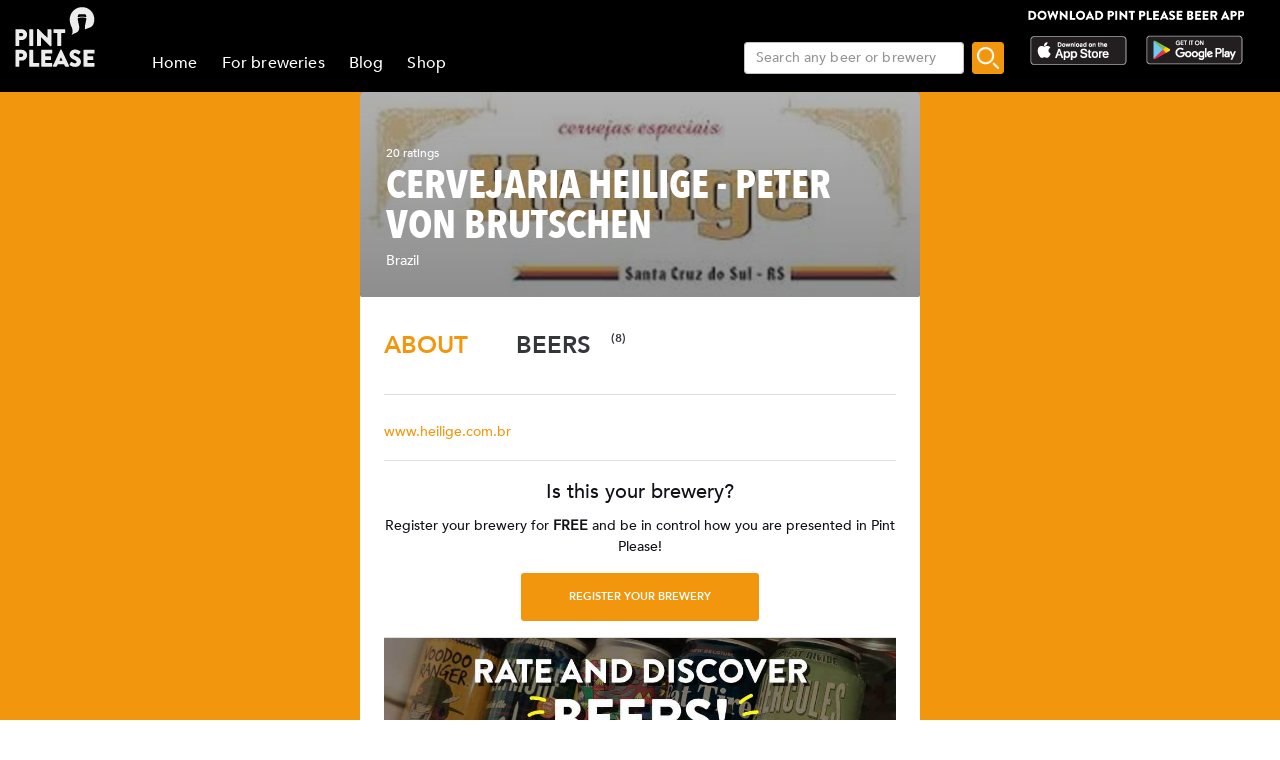

--- FILE ---
content_type: text/html; charset=utf-8
request_url: https://www.pintplease.com/en/brewery/15122/cervejaria_heilige_peter_von_brutschen
body_size: 14763
content:
<!DOCTYPE html><html lang=en-US dir=ltr env="prod" denv="prod"><head><title>Cervejaria Heilige - Peter Von Brutschen - Pint Please</title><meta http-equiv="Content-Type" content="text/html; charset=UTF-8" data-qmeta="equiv"><meta name="keywords" content="Cervejaria Heilige - Peter Von Brutschen, Brazil" data-qmeta="keywords"><meta property="og:title" content="Cervejaria Heilige - Peter Von Brutschen - Brazil - Pint Please" data-qmeta="og:title"><meta name="twitter:title" content="Cervejaria Heilige - Peter Von Brutschen - Brazil - Pint Please" data-qmeta="twitter:title"><meta name="title" content="Cervejaria Heilige - Peter Von Brutschen - Brazil - Pint Please" data-qmeta="title"><meta property="og:image" content="https://pintplease.s3.eu-west-1.amazonaws.com/brewery/profile/cervejaria_heilige_-_peter_von_brutschen_15122-2.jpeg" data-qmeta="og:image"><meta name="twitter:image:src" content="https://pintplease.s3.eu-west-1.amazonaws.com/brewery/profile/cervejaria_heilige_-_peter_von_brutschen_15122-2.jpeg" data-qmeta="twitter:image:src"><meta name="description" content="Check Cervejaria Heilige - Peter Von Brutschen from Brazil on Pint Please. Find ratings, reviews, and where to find beers from this brewery." data-qmeta="description"><meta name="apple-itunes-app" content="app-id=833522363" data-qmeta="apple-itunes-app"><meta property="og:description" content="Check Cervejaria Heilige - Peter Von Brutschen from Brazil on Pint Please. Find ratings, reviews, and where to find beers from this brewery." data-qmeta="og:description"><meta name="twitter:description" content="Check Cervejaria Heilige - Peter Von Brutschen from Brazil on Pint Please. Find ratings, reviews, and where to find beers from this brewery." data-qmeta="twitter:description"><meta name="DC.subject" content="Check Cervejaria Heilige - Peter Von Brutschen from Brazil on Pint Please. Find ratings, reviews, and where to find beers from this brewery." data-qmeta="DC.subject"><meta name="twitter:card" content="summary" data-qmeta="twitter:card"><meta name="twitter:site" content="@pintpleaseapp" data-qmeta="twitter:site"><meta name="twitter:domain" content="pintplease.com" data-qmeta="twitter:domain"><meta name="twitter:app:name:iphone" content="Pint Please" data-qmeta="twitter:app:name:iphone"><meta name="twitter:app:name:android" content="Pint Please" data-qmeta="twitter:app:name:android"><meta name="twitter:app:id:iphone" content="833522363" data-qmeta="twitter:app:id:iphone"><meta name="twitter:app:id:googleplay" content="pintplease.com.pintplease" data-qmeta="twitter:app:id:googleplay"><meta name="og:site_name" content="Pint Please" data-qmeta="og:site_name"><meta name="author" content="The Pint Please Team" data-qmeta="author"><meta name="Copyright" content="Copyright Pint Please 2022. All Rights Reserved." data-qmeta="Copyright"><meta name="DC.title" content="Pint Please" data-qmeta="DC.title"><meta name="DC.creator" content="The Pint Please Team" data-qmeta="DC.creator"><meta property="og:type" content="website" data-qmeta="og:type"><link rel="canonical" href="https://pintplease.com/en/brewery/15122/cervejaria_heilige_peter_von_brutschen" data-qmeta="canonical"><script type="application/ld+json" data-qmeta="ldJson">{"@context":"http://schema.org","@type":"Organization","name":"Cervejaria Heilige - Peter Von Brutschen","url":"http://www.heilige.com.br","logo":"https://pintplease.s3.eu-west-1.amazonaws.com/brewery/profile/cervejaria_heilige_-_peter_von_brutschen_15122-2.jpeg","address":{"@type":"PostalAddress","addressCountry":"Brazil"}}</script><base href=/ ><title>Pint Please</title><meta charset=utf-8><meta name=format-detection content="telephone=no"><meta name=msapplication-tap-highlight content=no><meta name=viewport content="user-scalable=no,initial-scale=1,maximum-scale=1,minimum-scale=1,width=device-width"><link rel=icon type=image/ico href=favicon.ico><link rel=icon type=image/png sizes=128x128 href=favicon-128x128.png><link rel=icon type=image/png sizes=96x96 href=favicon-96x96.png><link rel=icon type=image/png sizes=32x32 href=favicon-32x32.png><link rel=icon type=image/png sizes=16x16 href=favicon-16x16.png> <link rel="stylesheet" href="/css/vendor.3f9f2758.css"><link rel="stylesheet" href="/css/app.e57e5ac2.css"><link rel="stylesheet" href="/css/248.8ab2a5e6.css"><link rel="stylesheet" href="/css/604.730b93bd.css"></head><body class="desktop no-touch body--light" data-server-rendered><script id="qmeta-init">window.__Q_META__={"title":"Cervejaria Heilige - Peter Von Brutschen - Pint Please","meta":{"equiv":{"http-equiv":"Content-Type","content":"text/html; charset=UTF-8"},"keywords":{"name":"keywords","content":"Cervejaria Heilige - Peter Von Brutschen, Brazil"},"og:title":{"property":"og:title","content":"Cervejaria Heilige - Peter Von Brutschen - Brazil - Pint Please"},"twitter:title":{"name":"twitter:title","content":"Cervejaria Heilige - Peter Von Brutschen - Brazil - Pint Please"},"title":{"name":"title","content":"Cervejaria Heilige - Peter Von Brutschen - Brazil - Pint Please"},"og:image":{"property":"og:image","content":"https://pintplease.s3.eu-west-1.amazonaws.com/brewery/profile/cervejaria_heilige_-_peter_von_brutschen_15122-2.jpeg"},"twitter:image:src":{"name":"twitter:image:src","content":"https://pintplease.s3.eu-west-1.amazonaws.com/brewery/profile/cervejaria_heilige_-_peter_von_brutschen_15122-2.jpeg"},"description":{"name":"description","content":"Check Cervejaria Heilige - Peter Von Brutschen from Brazil on Pint Please. Find ratings, reviews, and where to find beers from this brewery."},"apple-itunes-app":{"name":"apple-itunes-app","content":"app-id=833522363"},"og:description":{"property":"og:description","content":"Check Cervejaria Heilige - Peter Von Brutschen from Brazil on Pint Please. Find ratings, reviews, and where to find beers from this brewery."},"twitter:description":{"name":"twitter:description","content":"Check Cervejaria Heilige - Peter Von Brutschen from Brazil on Pint Please. Find ratings, reviews, and where to find beers from this brewery."},"DC.subject":{"name":"DC.subject","content":"Check Cervejaria Heilige - Peter Von Brutschen from Brazil on Pint Please. Find ratings, reviews, and where to find beers from this brewery."},"twitter:card":{"name":"twitter:card","content":"summary"},"twitter:site":{"name":"twitter:site","content":"@pintpleaseapp"},"twitter:domain":{"name":"twitter:domain","content":"pintplease.com"},"twitter:app:name:iphone":{"name":"twitter:app:name:iphone","content":"Pint Please"},"twitter:app:name:android":{"name":"twitter:app:name:android","content":"Pint Please"},"twitter:app:id:iphone":{"name":"twitter:app:id:iphone","content":"833522363"},"twitter:app:id:googleplay":{"name":"twitter:app:id:googleplay","content":"pintplease.com.pintplease"},"og:site_name":{"name":"og:site_name","content":"Pint Please"},"author":{"name":"author","content":"The Pint Please Team"},"Copyright":{"name":"Copyright","content":"Copyright Pint Please 2022. All Rights Reserved."},"DC.title":{"name":"DC.title","content":"Pint Please"},"DC.creator":{"name":"DC.creator","content":"The Pint Please Team"},"og:type":{"property":"og:type","content":"website"}},"link":{"canonical":{"rel":"canonical","href":"https://pintplease.com/en/brewery/15122/cervejaria_heilige_peter_von_brutschen"}},"htmlAttr":{"env":"prod","denv":"prod"},"bodyAttr":{},"script":{"ldJson":{"type":"application/ld+json","innerHTML":"{\"@context\":\"http://schema.org\",\"@type\":\"Organization\",\"name\":\"Cervejaria Heilige - Peter Von Brutschen\",\"url\":\"http://www.heilige.com.br\",\"logo\":\"https://pintplease.s3.eu-west-1.amazonaws.com/brewery/profile/cervejaria_heilige_-_peter_von_brutschen_15122-2.jpeg\",\"address\":{\"@type\":\"PostalAddress\",\"addressCountry\":\"Brazil\"}}"}}}</script> <div id=q-app><div class="q-layout q-layout--standard" style="min-height:0px;" tabindex="-1"><!----><!----><header class="q-header q-layout__section--marginal fixed-top header bg-black text-white" style="" data-v-f8ee2c96><div data-v-f8ee2c96><div class="q-toolbar row no-wrap items-center" data-v-f8ee2c96><div class="col col-5" data-v-f8ee2c96><a href="/" class="margin_1_and_half_left toolbarTitleMobile" data-v-f8ee2c96><img class="PpLogoHeaderSmall" src="[data-uri]" alt="Pint Please Logo" data-v-f8ee2c96></a></div><div class="col col-6" data-v-f8ee2c96><div class="StoreLogoRowSmall toolbarTitleMobile" data-v-f8ee2c96><a href="https://apps.apple.com/fi/app/pint-please/id833522363" target="_blank" class="StoreLink AppStoreLink" data-v-f8ee2c96><img class="storeLogoSmall" src="[data-uri]" alt="Apple app store logo" data-v-f8ee2c96></a><a href="https://play.google.com/store/apps/details?id=pintplease.com.pintplease" target="_blank" class="StoreLink PlayStoreLink" data-v-f8ee2c96><img class="storeLogoSmall" src="[data-uri]" alt="Google play store logo" data-v-f8ee2c96></a></div></div><div class="col col-1" data-v-f8ee2c96><button class="q-btn q-btn-item non-selectable no-outline q-btn--flat q-btn--round q-btn--actionable q-focusable q-hoverable q-btn--dense" style="" tabindex="0" type="button" data-v-f8ee2c96><span class="q-focus-helper"></span><span class="q-btn__content text-center col items-center q-anchor--skip justify-center row"><span class="q-icon" style="" aria-hidden="true" role="img"><img src="[data-uri]"></span><!----></span></button></div></div><div class="q-toolbar row no-wrap items-center" data-v-f8ee2c96><div class="col col-12" data-v-f8ee2c96><div class="searchContainer searchContainerMobile" data-v-f8ee2c96><label class="q-field row no-wrap items-start q-field--outlined q-input q-field--float q-field--dense searchBoxMobile" style="" for="f_9ac1b1a7-66f5-495b-bd2b-7e4b10e3d70d" data-v-f8ee2c96><!----><div class="q-field__inner relative-position col self-stretch"><div class="q-field__control relative-position row no-wrap bg-white" tabindex="-1"><div class="q-field__control-container col relative-position row no-wrap q-anchor--skip"><input class="q-field__native q-placeholder searchBoxInput" style="" tabindex="0" placeholder="Search any beer or brewery" id="f_9ac1b1a7-66f5-495b-bd2b-7e4b10e3d70d" type="search" value><!----></div></div><!----></div><!----></label><button class="q-btn q-btn-item non-selectable no-outline q-btn--flat q-btn--rectangle q-btn--actionable q-focusable q-hoverable searchButtonMobile" style="font-size:8px;padding:0px;min-width:0;min-height:0;" tabindex="0" type="button" data-v-f8ee2c96><span class="q-focus-helper"></span><span class="q-btn__content text-center col items-center q-anchor--skip justify-center row"><img class="searchIcon" src="[data-uri]" alt="Search" data-v-f8ee2c96></span></button></div></div></div></div><!----></header><div class="q-page-container" style="padding-top:92px;"><main class="q-page mainPage row justify-center" style="min-height:calc(100vh - 92px);" data-v-1bf778f5 data-v-24ff51a5><div class="col col-md-7 mainColumn" data-v-24ff51a5><!--[--><div class="imageContainer" data-v-1bf778f5 data-v-179d4adf><div class="background gradient" data-v-179d4adf data-v-6898ed36><img src="https://pintplease.s3.eu-west-1.amazonaws.com/brewery/profile/cervejaria_heilige_-_peter_von_brutschen_15122-2.jpeg" loading="lazy" class="dimmedImage domainImage roundedEdges" alt="Cervejaria Heilige - Peter Von Brutschen" data-v-6898ed36></div><div class="imageOverlay" data-v-179d4adf><!--[--><div class="ProfileDetailsContainer" data-v-1bf778f5><!----><div class="ProfileRatingAmount" data-v-1bf778f5>20 ratings</div><div class="ProfileName" data-v-1bf778f5>Cervejaria Heilige - Peter Von Brutschen</div><div class="ProfileCountry" data-v-1bf778f5>Brazil</div></div><!--]--></div></div><div class="SideMarginDesktop SideMarginMobile" data-v-1bf778f5><div class="q-tabs row no-wrap items-center q-tabs--not-scrollable q-tabs--horizontal q-tabs__arrows--inside breweryTabs" role="tablist" data-v-1bf778f5><!----><div class="q-tabs__content row no-wrap items-center self-stretch hide-scrollbar relative-position q-tabs__content--align-left"><div class="q-tab relative-position self-stretch flex flex-center text-center q-tab--active q-focusable q-hoverable cursor-pointer TabName BreweryPlaceNavInactive q-pa-none BreweryPlaceNavActive" tabindex="0" role="tab" aria-selected="true" data-v-1bf778f5><div class="q-focus-helper" tabindex="-1"></div><div class="q-tab__content self-stretch flex-center relative-position q-anchor--skip non-selectable column"><div class="q-tab__label">About</div></div><div class="q-tab__indicator absolute-bottom text-transparent"></div></div><div class="q-tab relative-position self-stretch flex flex-center text-center q-tab--inactive q-focusable q-hoverable cursor-pointer TabName BreweryPlaceNavInactive q-pa-none tabBeers" tabindex="0" role="tab" aria-selected="false" data-v-1bf778f5><div class="q-focus-helper" tabindex="-1"></div><div class="q-tab__content self-stretch flex-center relative-position q-anchor--skip non-selectable column"><div class="q-tab__label">Beers</div><span class="beerCountBadge" data-v-1bf778f5>(8)</span></div><div class="q-tab__indicator absolute-bottom text-transparent"></div></div></div><i class="q-icon notranslate material-icons q-tabs__arrow q-tabs__arrow--left absolute q-tab__icon" style="" aria-hidden="true" role="presentation">chevron_left</i><i class="q-icon notranslate material-icons q-tabs__arrow q-tabs__arrow--right absolute q-tab__icon q-tabs__arrow--faded" style="" aria-hidden="true" role="presentation">chevron_right</i></div><hr class="q-separator q-separator--horizontal" style="" aria-orientation="horizontal" data-v-1bf778f5><div class="q-tab-panels q-panel-parent" data-v-1bf778f5><div class="q-panel scroll" role="tabpanel" style="--q-transition-duration:300ms;"><div class="q-tab-panel margin_1_and_half_top" data-v-1bf778f5><div data-v-1bf778f5 data-v-fd14e39a><!--[--><!--]--></div><div class="margin_1_and_half_top GeneralBodyText" data-v-1bf778f5></div><div class="margin_general_top" data-v-1bf778f5><a class="linkText" target="_blank" href="http://www.heilige.com.br" data-v-1bf778f5>www.heilige.com.br</a></div><!----><hr class="q-separator q-separator--horizontal margin_general_top" style="" aria-orientation="horizontal" data-v-1bf778f5><div class="margin_general_top claimYourBreweryContainer" data-v-1bf778f5><div class="ClaimBreweryPromoTitle" data-v-1bf778f5>Is this your brewery?</div><div class="ClaimBreweryPromoText margin_half_top" data-v-1bf778f5>Register your brewery for <b>FREE</b> and be in control how you are presented in Pint Please!</div><a class="q-btn q-btn-item non-selectable no-outline q-btn--unelevated q-btn--rectangle bg-warning text-white q-btn--actionable q-focusable q-hoverable claimYourBreweryButton" style="" tabindex="0" href="/registerBrewery" data-v-1bf778f5><span class="q-focus-helper"></span><span class="q-btn__content text-center col items-center q-anchor--skip justify-center row"><span class="block">Register your brewery</span></span></a><hr class="q-separator q-separator--horizontal margin_general_top" style="" aria-orientation="horizontal" data-v-1bf778f5></div><div data-v-1bf778f5><a href target="_blank" class="margin_1_and_half_top" data-v-1bf778f5 data-v-d787fa26><img class="bannerImage downloadBanner" src="https://s3-eu-west-1.amazonaws.com/pintplease/banner/group/pintplease_download_banner_2.jpg" data-v-d787fa26></a><h4 class="ListHeader TopMargin" data-v-1bf778f5>Reviews</h4><!--[--><div data-v-1bf778f5><div class="PostMain" rel="ugc" data-v-1bf778f5 data-v-33ab74ba><div class="row PostDetailsRow" data-v-33ab74ba><div class="col userImageCol" data-v-33ab74ba><img class="RoundedUserImage" src="https://pintplease.s3.eu-west-1.amazonaws.com/user/defaults/timeline/user_avatar_default_graphic.png" alt="Post author: Cianconi J" data-v-33ab74ba></div><div class="col userPlaceCol vertical-middle" data-v-33ab74ba><div class="PostUserName" data-v-33ab74ba>Cianconi J</div><!----></div><div class="col-3 timeCol" data-v-33ab74ba><span class="PostTime" data-v-33ab74ba>24 days ago</span></div></div><div class="row ImageRow" data-v-33ab74ba><div class="col" data-v-33ab74ba><div class="ImageContainer" data-v-33ab74ba><div class="background gradient" data-v-33ab74ba data-v-6898ed36><img src="https://pintplease.s3.eu-west-1.amazonaws.com/beer/profile/heilige_oktoberfest_94473-1.jpg" loading="lazy" class="dimmedImage coverImage domainImage roundedEdges" alt="Heilige Oktoberfest, Cervejaria Heilige - Peter Von Brutschen" data-v-6898ed36></div><div class="BeerDetailsContainer" data-v-33ab74ba><a class="pageLink" href="/en/beer/94473/heilige_oktoberfest" data-v-33ab74ba><div class="beerName ProfileItemName" data-v-33ab74ba>Heilige Oktoberfest</div><div class="ProfileInfoText2" data-v-33ab74ba><span data-v-33ab74ba>6.5% </span><span data-v-33ab74ba>Oktoberfest / Märzen. </span><span data-v-33ab74ba>Cervejaria Heilige - Peter Von Brutschen. </span></div></a></div></div></div></div><div class="row PostDetailsRow" data-v-33ab74ba><div class="col starRatingMargin" data-v-33ab74ba><div class="starRatingMainContainer starRating" data-v-33ab74ba data-v-c9d28786><div class="ratingContainer" style="height:16px;max-width:80px;" data-v-c9d28786><div class="ratingBar" style="height:16px;width:80px;background-size:16px 16px;" data-v-c9d28786><div class="rating" style="height:16px;width:72%;background-size:16px 16px;" data-v-c9d28786></div></div></div><div class="PostUserRating" data-v-c9d28786>3.6</div></div></div></div><!----><div class="row PostDetailsRow" data-v-33ab74ba><div class="col" data-v-33ab74ba><hr class="q-separator q-separator--horizontal" style="" aria-orientation="horizontal" data-v-33ab74ba></div></div></div></div><div data-v-1bf778f5><div class="PostMain" rel="ugc" data-v-1bf778f5 data-v-33ab74ba><div class="row PostDetailsRow" data-v-33ab74ba><div class="col userImageCol" data-v-33ab74ba><img class="RoundedUserImage" src="https://pintplease.s3.eu-west-1.amazonaws.com/user/timeline/user_27905-162643709.jpg" alt="Post author: Leonardo Gasparini" data-v-33ab74ba></div><div class="col userPlaceCol vertical-middle" data-v-33ab74ba><div class="PostUserName" data-v-33ab74ba>Leonardo Gasparini</div><span class="PostPlace" data-v-33ab74ba>@ Casa do Bonaldo</span></div><div class="col-3 timeCol" data-v-33ab74ba><span class="PostTime" data-v-33ab74ba>2 years ago</span></div></div><div class="row ImageRow" data-v-33ab74ba><div class="col" data-v-33ab74ba><div class="ImageContainer" data-v-33ab74ba><div class="gradient" data-v-33ab74ba data-v-6898ed36><img src="https://pintplease.s3.eu-west-1.amazonaws.com/post/original/post_6106039-173967299.jpg" loading="lazy" class="domainImage roundedEdges" alt="heilinge witbier, Cervejaria Heilige - Peter Von Brutschen" data-v-6898ed36></div><div class="BeerDetailsContainer" data-v-33ab74ba><a class="pageLink" href="/en/beer/341911/heilinge_witbier" data-v-33ab74ba><div class="beerName ProfileItemName" data-v-33ab74ba>heilinge witbier</div><div class="ProfileInfoText2" data-v-33ab74ba><span data-v-33ab74ba>5.1% </span><span data-v-33ab74ba>Witbier. </span><span data-v-33ab74ba>Cervejaria Heilige - Peter Von Brutschen. </span></div></a></div></div></div></div><div class="row PostDetailsRow" data-v-33ab74ba><div class="col starRatingMargin" data-v-33ab74ba><div class="starRatingMainContainer starRating" data-v-33ab74ba data-v-c9d28786><div class="ratingContainer" style="height:16px;max-width:80px;" data-v-c9d28786><div class="ratingBar" style="height:16px;width:80px;background-size:16px 16px;" data-v-c9d28786><div class="rating" style="height:16px;width:80%;background-size:16px 16px;" data-v-c9d28786></div></div></div><div class="PostUserRating" data-v-c9d28786>4.0</div></div></div></div><!----><div class="row PostDetailsRow" data-v-33ab74ba><div class="col" data-v-33ab74ba><hr class="q-separator q-separator--horizontal" style="" aria-orientation="horizontal" data-v-33ab74ba></div></div></div></div><div data-v-1bf778f5><div class="PostMain" rel="ugc" data-v-1bf778f5 data-v-33ab74ba><div class="row PostDetailsRow" data-v-33ab74ba><div class="col userImageCol" data-v-33ab74ba><img class="RoundedUserImage" src="https://pintplease.s3.eu-west-1.amazonaws.com/user/timeline/user_38765-106935522.jpeg" alt="Post author: Thiago L" data-v-33ab74ba></div><div class="col userPlaceCol vertical-middle" data-v-33ab74ba><div class="PostUserName" data-v-33ab74ba>Thiago L</div><!----></div><div class="col-3 timeCol" data-v-33ab74ba><span class="PostTime" data-v-33ab74ba>3 years ago</span></div></div><div class="row ImageRow" data-v-33ab74ba><div class="col" data-v-33ab74ba><div class="ImageContainer" data-v-33ab74ba><div class="background gradient" data-v-33ab74ba data-v-6898ed36><img src="https://pintplease.s3.eu-west-1.amazonaws.com/beer/profile/heilige_oktoberfest_94473-1.jpg" loading="lazy" class="dimmedImage coverImage domainImage roundedEdges" alt="Heilige Oktoberfest, Cervejaria Heilige - Peter Von Brutschen" data-v-6898ed36></div><div class="BeerDetailsContainer" data-v-33ab74ba><a class="pageLink" href="/en/beer/94473/heilige_oktoberfest" data-v-33ab74ba><div class="beerName ProfileItemName" data-v-33ab74ba>Heilige Oktoberfest</div><div class="ProfileInfoText2" data-v-33ab74ba><span data-v-33ab74ba>6.5% </span><span data-v-33ab74ba>Oktoberfest / Märzen. </span><span data-v-33ab74ba>Cervejaria Heilige - Peter Von Brutschen. </span></div></a></div></div></div></div><div class="row PostDetailsRow" data-v-33ab74ba><div class="col starRatingMargin" data-v-33ab74ba><div class="starRatingMainContainer starRating" data-v-33ab74ba data-v-c9d28786><div class="ratingContainer" style="height:16px;max-width:80px;" data-v-c9d28786><div class="ratingBar" style="height:16px;width:80px;background-size:16px 16px;" data-v-c9d28786><div class="rating" style="height:16px;width:80%;background-size:16px 16px;" data-v-c9d28786></div></div></div><div class="PostUserRating" data-v-c9d28786>4.0</div></div></div></div><!----><div class="row PostDetailsRow" data-v-33ab74ba><div class="col" data-v-33ab74ba><hr class="q-separator q-separator--horizontal" style="" aria-orientation="horizontal" data-v-33ab74ba></div></div></div></div><div data-v-1bf778f5><div class="PostMain" rel="ugc" data-v-1bf778f5 data-v-33ab74ba><div class="row PostDetailsRow" data-v-33ab74ba><div class="col userImageCol" data-v-33ab74ba><img class="RoundedUserImage" src="https://pintplease.s3.eu-west-1.amazonaws.com/user/timeline/user_38765-106935522.jpeg" alt="Post author: Thiago L" data-v-33ab74ba></div><div class="col userPlaceCol vertical-middle" data-v-33ab74ba><div class="PostUserName" data-v-33ab74ba>Thiago L</div><!----></div><div class="col-3 timeCol" data-v-33ab74ba><span class="PostTime" data-v-33ab74ba>4 years ago</span></div></div><div class="row ImageRow" data-v-33ab74ba><div class="col" data-v-33ab74ba><div class="ImageContainer" data-v-33ab74ba><div class="background gradient" data-v-33ab74ba data-v-6898ed36><img src="https://pintplease.s3.eu-west-1.amazonaws.com/beer/profile/heilige_belgian_trippel_118993-1.jpg" loading="lazy" class="dimmedImage coverImage domainImage roundedEdges" alt="Heilige Belgian Trippel, Cervejaria Heilige - Peter Von Brutschen" data-v-6898ed36></div><div class="BeerDetailsContainer" data-v-33ab74ba><a class="pageLink" href="/en/beer/118993/heilige_belgian_trippel" data-v-33ab74ba><div class="beerName ProfileItemName" data-v-33ab74ba>Heilige Belgian Trippel</div><div class="ProfileInfoText2" data-v-33ab74ba><span data-v-33ab74ba>10% </span><span data-v-33ab74ba>Belgian Strong Ale. </span><span data-v-33ab74ba>Cervejaria Heilige - Peter Von Brutschen. </span></div></a></div></div></div></div><div class="row PostDetailsRow" data-v-33ab74ba><div class="col starRatingMargin" data-v-33ab74ba><div class="starRatingMainContainer starRating" data-v-33ab74ba data-v-c9d28786><div class="ratingContainer" style="height:16px;max-width:80px;" data-v-c9d28786><div class="ratingBar" style="height:16px;width:80px;background-size:16px 16px;" data-v-c9d28786><div class="rating" style="height:16px;width:96%;background-size:16px 16px;" data-v-c9d28786></div></div></div><div class="PostUserRating" data-v-c9d28786>4.8</div></div></div></div><!----><div class="row PostDetailsRow" data-v-33ab74ba><div class="col" data-v-33ab74ba><hr class="q-separator q-separator--horizontal" style="" aria-orientation="horizontal" data-v-33ab74ba></div></div></div></div><div data-v-1bf778f5><div class="PostMain" rel="ugc" data-v-1bf778f5 data-v-33ab74ba><div class="row PostDetailsRow" data-v-33ab74ba><div class="col userImageCol" data-v-33ab74ba><img class="RoundedUserImage" src="https://pintplease.s3.eu-west-1.amazonaws.com/user/timeline/user_38765-106935522.jpeg" alt="Post author: Thiago L" data-v-33ab74ba></div><div class="col userPlaceCol vertical-middle" data-v-33ab74ba><div class="PostUserName" data-v-33ab74ba>Thiago L</div><!----></div><div class="col-3 timeCol" data-v-33ab74ba><span class="PostTime" data-v-33ab74ba>4 years ago</span></div></div><div class="row ImageRow" data-v-33ab74ba><div class="col" data-v-33ab74ba><div class="ImageContainer" data-v-33ab74ba><div class="background gradient" data-v-33ab74ba data-v-6898ed36><img src="https://pintplease.s3.eu-west-1.amazonaws.com/beer/profile/heilige_oktoberfest_94473-1.jpg" loading="lazy" class="dimmedImage coverImage domainImage roundedEdges" alt="Heilige Oktoberfest, Cervejaria Heilige - Peter Von Brutschen" data-v-6898ed36></div><div class="BeerDetailsContainer" data-v-33ab74ba><a class="pageLink" href="/en/beer/94473/heilige_oktoberfest" data-v-33ab74ba><div class="beerName ProfileItemName" data-v-33ab74ba>Heilige Oktoberfest</div><div class="ProfileInfoText2" data-v-33ab74ba><span data-v-33ab74ba>6.5% </span><span data-v-33ab74ba>Oktoberfest / Märzen. </span><span data-v-33ab74ba>Cervejaria Heilige - Peter Von Brutschen. </span></div></a></div></div></div></div><div class="row PostDetailsRow" data-v-33ab74ba><div class="col starRatingMargin" data-v-33ab74ba><div class="starRatingMainContainer starRating" data-v-33ab74ba data-v-c9d28786><div class="ratingContainer" style="height:16px;max-width:80px;" data-v-c9d28786><div class="ratingBar" style="height:16px;width:80px;background-size:16px 16px;" data-v-c9d28786><div class="rating" style="height:16px;width:84.00000000000001%;background-size:16px 16px;" data-v-c9d28786></div></div></div><div class="PostUserRating" data-v-c9d28786>4.2</div></div></div></div><!----><div class="row PostDetailsRow" data-v-33ab74ba><div class="col" data-v-33ab74ba><hr class="q-separator q-separator--horizontal" style="" aria-orientation="horizontal" data-v-33ab74ba></div></div></div></div><div data-v-1bf778f5><div class="PostMain" rel="ugc" data-v-1bf778f5 data-v-33ab74ba><div class="row PostDetailsRow" data-v-33ab74ba><div class="col userImageCol" data-v-33ab74ba><img class="RoundedUserImage" src="https://pintplease.s3.eu-west-1.amazonaws.com/user/timeline/user_39060-97344492.jpg" alt="Post author: Diogona" data-v-33ab74ba></div><div class="col userPlaceCol vertical-middle" data-v-33ab74ba><div class="PostUserName" data-v-33ab74ba>Diogona</div><!----></div><div class="col-3 timeCol" data-v-33ab74ba><span class="PostTime" data-v-33ab74ba>5 years ago</span></div></div><div class="row ImageRow" data-v-33ab74ba><div class="col" data-v-33ab74ba><div class="ImageContainer" data-v-33ab74ba><div class="background gradient" data-v-33ab74ba data-v-6898ed36><img src="https://pintplease.s3.eu-west-1.amazonaws.com/beer/profile/heilige_belgian_trippel_118993-1.jpg" loading="lazy" class="dimmedImage coverImage domainImage roundedEdges" alt="Heilige Belgian Trippel, Cervejaria Heilige - Peter Von Brutschen" data-v-6898ed36></div><div class="BeerDetailsContainer" data-v-33ab74ba><a class="pageLink" href="/en/beer/118993/heilige_belgian_trippel" data-v-33ab74ba><div class="beerName ProfileItemName" data-v-33ab74ba>Heilige Belgian Trippel</div><div class="ProfileInfoText2" data-v-33ab74ba><span data-v-33ab74ba>10% </span><span data-v-33ab74ba>Belgian Strong Ale. </span><span data-v-33ab74ba>Cervejaria Heilige - Peter Von Brutschen. </span></div></a></div></div></div></div><div class="row PostDetailsRow" data-v-33ab74ba><div class="col starRatingMargin" data-v-33ab74ba><div class="starRatingMainContainer starRating" data-v-33ab74ba data-v-c9d28786><div class="ratingContainer" style="height:16px;max-width:80px;" data-v-c9d28786><div class="ratingBar" style="height:16px;width:80px;background-size:16px 16px;" data-v-c9d28786><div class="rating" style="height:16px;width:70%;background-size:16px 16px;" data-v-c9d28786></div></div></div><div class="PostUserRating" data-v-c9d28786>3.5</div></div></div></div><!----><div class="row PostDetailsRow" data-v-33ab74ba><div class="col" data-v-33ab74ba><hr class="q-separator q-separator--horizontal" style="" aria-orientation="horizontal" data-v-33ab74ba></div></div></div></div><div data-v-1bf778f5><div class="PostMain" rel="ugc" data-v-1bf778f5 data-v-33ab74ba><div class="row PostDetailsRow" data-v-33ab74ba><div class="col userImageCol" data-v-33ab74ba><img class="RoundedUserImage" src="https://pintplease.s3.eu-west-1.amazonaws.com/user/timeline/user_53125-49474803.jpeg" alt="Post author: Guilherme M" data-v-33ab74ba></div><div class="col userPlaceCol vertical-middle" data-v-33ab74ba><div class="PostUserName" data-v-33ab74ba>Guilherme M</div><!----></div><div class="col-3 timeCol" data-v-33ab74ba><span class="PostTime" data-v-33ab74ba>6 years ago</span></div></div><div class="row ImageRow" data-v-33ab74ba><div class="col" data-v-33ab74ba><div class="ImageContainer" data-v-33ab74ba><div class="background gradient" data-v-33ab74ba data-v-6898ed36><img src="https://pintplease.s3.eu-west-1.amazonaws.com/beer/profile/heilige_american_pale_ale_52783-1.jpg" loading="lazy" class="dimmedImage coverImage domainImage roundedEdges" alt="Heilige Pluris American Pale Ale, Cervejaria Heilige - Peter Von Brutschen" data-v-6898ed36></div><div class="BeerDetailsContainer" data-v-33ab74ba><a class="pageLink" href="/en/beer/52782/heilige_pluris_american_pale_ale" data-v-33ab74ba><div class="beerName ProfileItemName" data-v-33ab74ba>Heilige Pluris American Pale Ale</div><div class="ProfileInfoText2" data-v-33ab74ba><span data-v-33ab74ba>5.1% </span><span data-v-33ab74ba>American Pale Ale. </span><span data-v-33ab74ba>Cervejaria Heilige - Peter Von Brutschen. </span></div></a></div></div></div></div><div class="row PostDetailsRow" data-v-33ab74ba><div class="col starRatingMargin" data-v-33ab74ba><div class="starRatingMainContainer starRating" data-v-33ab74ba data-v-c9d28786><div class="ratingContainer" style="height:16px;max-width:80px;" data-v-c9d28786><div class="ratingBar" style="height:16px;width:80px;background-size:16px 16px;" data-v-c9d28786><div class="rating" style="height:16px;width:86%;background-size:16px 16px;" data-v-c9d28786></div></div></div><div class="PostUserRating" data-v-c9d28786>4.3</div></div></div></div><!----><div class="row PostDetailsRow" data-v-33ab74ba><div class="col" data-v-33ab74ba><hr class="q-separator q-separator--horizontal" style="" aria-orientation="horizontal" data-v-33ab74ba></div></div></div></div><div data-v-1bf778f5><div class="PostMain" rel="ugc" data-v-1bf778f5 data-v-33ab74ba><div class="row PostDetailsRow" data-v-33ab74ba><div class="col userImageCol" data-v-33ab74ba><img class="RoundedUserImage" src="https://pintplease.s3.eu-west-1.amazonaws.com/user/defaults/timeline/user_avatar_default_graphic.png" alt="Post author: Christian" data-v-33ab74ba></div><div class="col userPlaceCol vertical-middle" data-v-33ab74ba><div class="PostUserName" data-v-33ab74ba>Christian</div><!----></div><div class="col-3 timeCol" data-v-33ab74ba><span class="PostTime" data-v-33ab74ba>7 years ago</span></div></div><div class="row ImageRow" data-v-33ab74ba><div class="col" data-v-33ab74ba><div class="ImageContainer" data-v-33ab74ba><div class="background gradient" data-v-33ab74ba data-v-6898ed36><img src="https://pintplease.s3.eu-west-1.amazonaws.com/beer/profile/heilige_porter_103412-1.jpg" loading="lazy" class="dimmedImage coverImage domainImage roundedEdges" alt="Heilige Porter, Cervejaria Heilige - Peter Von Brutschen" data-v-6898ed36></div><div class="BeerDetailsContainer" data-v-33ab74ba><a class="pageLink" href="/en/beer/103412/heilige_porter" data-v-33ab74ba><div class="beerName ProfileItemName" data-v-33ab74ba>Heilige Porter</div><div class="ProfileInfoText2" data-v-33ab74ba><span data-v-33ab74ba>6.5% </span><span data-v-33ab74ba>Porter. </span><span data-v-33ab74ba>Cervejaria Heilige - Peter Von Brutschen. </span></div></a></div></div></div></div><div class="row PostDetailsRow" data-v-33ab74ba><div class="col starRatingMargin" data-v-33ab74ba><div class="starRatingMainContainer starRating" data-v-33ab74ba data-v-c9d28786><div class="ratingContainer" style="height:16px;max-width:80px;" data-v-c9d28786><div class="ratingBar" style="height:16px;width:80px;background-size:16px 16px;" data-v-c9d28786><div class="rating" style="height:16px;width:86%;background-size:16px 16px;" data-v-c9d28786></div></div></div><div class="PostUserRating" data-v-c9d28786>4.3</div></div></div></div><!----><div class="row PostDetailsRow" data-v-33ab74ba><div class="col" data-v-33ab74ba><hr class="q-separator q-separator--horizontal" style="" aria-orientation="horizontal" data-v-33ab74ba></div></div></div></div><div data-v-1bf778f5><div class="PostMain" rel="ugc" data-v-1bf778f5 data-v-33ab74ba><div class="row PostDetailsRow" data-v-33ab74ba><div class="col userImageCol" data-v-33ab74ba><img class="RoundedUserImage" src="https://pintplease.s3.eu-west-1.amazonaws.com/user/timeline/user_26702-66553989.jpg" alt="Post author: Geraldo Guimarães" data-v-33ab74ba></div><div class="col userPlaceCol vertical-middle" data-v-33ab74ba><div class="PostUserName" data-v-33ab74ba>Geraldo Guimarães</div><!----></div><div class="col-3 timeCol" data-v-33ab74ba><span class="PostTime" data-v-33ab74ba>7 years ago</span></div></div><div class="row ImageRow" data-v-33ab74ba><div class="col" data-v-33ab74ba><div class="ImageContainer" data-v-33ab74ba><div class="gradient" data-v-33ab74ba data-v-6898ed36><img src="https://pintplease.s3.eu-west-1.amazonaws.com/post/original/post_1760284-20150545.jpg" loading="lazy" class="domainImage roundedEdges" alt="Heilige, Cervejaria Heilige - Peter Von Brutschen" data-v-6898ed36></div><div class="BeerDetailsContainer" data-v-33ab74ba><a class="pageLink" href="/en/beer/132192/heilige" data-v-33ab74ba><div class="beerName ProfileItemName" data-v-33ab74ba>Heilige</div><div class="ProfileInfoText2" data-v-33ab74ba><span data-v-33ab74ba>9% </span><span data-v-33ab74ba>Barley Wine. </span><span data-v-33ab74ba>Cervejaria Heilige - Peter Von Brutschen. </span></div></a></div></div></div></div><div class="row PostDetailsRow" data-v-33ab74ba><div class="col starRatingMargin" data-v-33ab74ba><div class="starRatingMainContainer starRating" data-v-33ab74ba data-v-c9d28786><div class="ratingContainer" style="height:16px;max-width:80px;" data-v-c9d28786><div class="ratingBar" style="height:16px;width:80px;background-size:16px 16px;" data-v-c9d28786><div class="rating" style="height:16px;width:80%;background-size:16px 16px;" data-v-c9d28786></div></div></div><div class="PostUserRating" data-v-c9d28786>4.0</div></div></div></div><!----><div class="row PostDetailsRow" data-v-33ab74ba><div class="col" data-v-33ab74ba><hr class="q-separator q-separator--horizontal" style="" aria-orientation="horizontal" data-v-33ab74ba></div></div></div></div><div data-v-1bf778f5><div class="PostMain" rel="ugc" data-v-1bf778f5 data-v-33ab74ba><div class="row PostDetailsRow" data-v-33ab74ba><div class="col userImageCol" data-v-33ab74ba><img class="RoundedUserImage" src="https://pintplease.s3.eu-west-1.amazonaws.com/user/timeline/user_15386-2.jpg" alt="Post author: Ricardo F" data-v-33ab74ba></div><div class="col userPlaceCol vertical-middle" data-v-33ab74ba><div class="PostUserName" data-v-33ab74ba>Ricardo F</div><!----></div><div class="col-3 timeCol" data-v-33ab74ba><span class="PostTime" data-v-33ab74ba>7 years ago</span></div></div><div class="row ImageRow" data-v-33ab74ba><div class="col" data-v-33ab74ba><div class="ImageContainer" data-v-33ab74ba><div class="background gradient" data-v-33ab74ba data-v-6898ed36><img src="https://pintplease.s3.eu-west-1.amazonaws.com/beer/profile/heilige_belgian_trippel_118993-1.jpg" loading="lazy" class="dimmedImage coverImage domainImage roundedEdges" alt="Heilige Belgian Trippel, Cervejaria Heilige - Peter Von Brutschen" data-v-6898ed36></div><div class="BeerDetailsContainer" data-v-33ab74ba><a class="pageLink" href="/en/beer/118993/heilige_belgian_trippel" data-v-33ab74ba><div class="beerName ProfileItemName" data-v-33ab74ba>Heilige Belgian Trippel</div><div class="ProfileInfoText2" data-v-33ab74ba><span data-v-33ab74ba>10% </span><span data-v-33ab74ba>Belgian Strong Ale. </span><span data-v-33ab74ba>Cervejaria Heilige - Peter Von Brutschen. </span></div></a></div></div></div></div><div class="row PostDetailsRow" data-v-33ab74ba><div class="col starRatingMargin" data-v-33ab74ba><div class="starRatingMainContainer starRating" data-v-33ab74ba data-v-c9d28786><div class="ratingContainer" style="height:16px;max-width:80px;" data-v-c9d28786><div class="ratingBar" style="height:16px;width:80px;background-size:16px 16px;" data-v-c9d28786><div class="rating" style="height:16px;width:70%;background-size:16px 16px;" data-v-c9d28786></div></div></div><div class="PostUserRating" data-v-c9d28786>3.5</div></div></div></div><!----><div class="row PostDetailsRow" data-v-33ab74ba><div class="col" data-v-33ab74ba><hr class="q-separator q-separator--horizontal" style="" aria-orientation="horizontal" data-v-33ab74ba></div></div></div></div><!--]--><div class="column items-center" data-v-1bf778f5><svg class="q-spinner text-primary" fill="currentColor" width="40px" height="40px" viewbox="0 0 120 30" xmlns="http://www.w3.org/2000/svg" data-v-1bf778f5><circle cx="15" cy="15" r="15"><animate attributename="r" from="15" to="15" begin="0s" dur="0.8s" values="15;9;15" calcmode="linear" repeatcount="indefinite"></animate><animate attributename="fill-opacity" from="1" to="1" begin="0s" dur="0.8s" values="1;.5;1" calcmode="linear" repeatcount="indefinite"></animate></circle><circle cx="60" cy="15" r="9" fill-opacity=".3"><animate attributename="r" from="9" to="9" begin="0s" dur="0.8s" values="9;15;9" calcmode="linear" repeatcount="indefinite"></animate><animate attributename="fill-opacity" from=".5" to=".5" begin="0s" dur="0.8s" values=".5;1;.5" calcmode="linear" repeatcount="indefinite"></animate></circle><circle cx="105" cy="15" r="15"><animate attributename="r" from="15" to="15" begin="0s" dur="0.8s" values="15;9;15" calcmode="linear" repeatcount="indefinite"></animate><animate attributename="fill-opacity" from="1" to="1" begin="0s" dur="0.8s" values="1;.5;1" calcmode="linear" repeatcount="indefinite"></animate></circle></svg></div></div></div></div></div></div><!--]--></div></main></div><footer class="q-footer q-layout__section--marginal absolute-bottom bg-black text-white" style="" data-v-7540d5df><!----><div class="q-toolbar row no-wrap items-center justify-center" data-v-7540d5df><img class="PpLogo" width="117" height="35" src="[data-uri]" alt="Pint Please Logo" data-v-7540d5df></div></footer></div></div><script>window.__INITIAL_STATE__={"beer":{"beers":{},"lang":"en","errorCode":"","redirectId":-1},"brewery":{"breweries":{"15122":{"id":15122,"meta":{"time":1769490644,"status":"ok"},"name":"Cervejaria Heilige - Peter Von Brutschen","description":null,"country_id":33,"city_name":null,"default_image_id":117545,"image_name":"cervejaria_heilige_-_peter_von_brutschen_15122-2.jpeg","type":2,"flags":0,"date_created":1499041892,"last_updated":1501228220,"review_count":20,"stickers":[],"beers":[],"posts":[{"id":7578761,"time":1767539434160,"rating":3.6,"beer_id":94473,"place_id":null,"author_id":132439,"beer_name":"Heilige Oktoberfest","country_id":33,"image_name":null,"place_name":null,"author_name":"Cianconi J","language_id":null,"review_text":null,"beer_type_id":47,"beer_image_name":"heilige_oktoberfest_94473-1.jpg","author_image_name":null,"beer_average_rating":3.609999895095825,"beer_alcohol_content":6.5,"brewery_id":15122,"brewery_name":"Cervejaria Heilige - Peter Von Brutschen","brewery_image_name":"cervejaria_heilige_-_peter_von_brutschen_15122-2.jpeg","timeAsDate":"24 days ago","beer_type_name":"beer_type.oktoberfest_marzen"},{"id":6106039,"time":1699570166219,"rating":4,"beer_id":341911,"place_id":22738,"author_id":27905,"beer_name":"heilinge witbier","country_id":33,"image_name":"post_6106039-173967299.jpg","place_name":"Casa do Bonaldo","author_name":"Leonardo Gasparini","language_id":null,"review_text":null,"beer_type_id":43,"beer_image_name":"heilinge_witbier_341911-173967268.jpg","author_image_name":"user_27905-162643709.jpg","beer_average_rating":3.249999761581421,"beer_alcohol_content":5.1,"brewery_id":15122,"brewery_name":"Cervejaria Heilige - Peter Von Brutschen","brewery_image_name":"cervejaria_heilige_-_peter_von_brutschen_15122-2.jpeg","timeAsDate":"2 years ago","beer_type_name":"beer_type.witbier"},{"id":5258661,"time":1667080916751,"rating":4,"beer_id":94473,"place_id":null,"author_id":38765,"beer_name":"Heilige Oktoberfest","country_id":33,"image_name":null,"place_name":null,"author_name":"Thiago L","language_id":null,"review_text":null,"beer_type_id":47,"beer_image_name":"heilige_oktoberfest_94473-1.jpg","author_image_name":"user_38765-106935522.jpeg","beer_average_rating":3.609999895095825,"beer_alcohol_content":6.5,"brewery_id":15122,"brewery_name":"Cervejaria Heilige - Peter Von Brutschen","brewery_image_name":"cervejaria_heilige_-_peter_von_brutschen_15122-2.jpeg","timeAsDate":"3 years ago","beer_type_name":"beer_type.oktoberfest_marzen"},{"id":4955685,"time":1656805114093,"rating":4.8,"beer_id":118993,"place_id":null,"author_id":38765,"beer_name":"Heilige Belgian Trippel","country_id":33,"image_name":null,"place_name":null,"author_name":"Thiago L","language_id":null,"review_text":null,"beer_type_id":23,"beer_image_name":"heilige_belgian_trippel_118993-1.jpg","author_image_name":"user_38765-106935522.jpeg","beer_average_rating":3.4777779579162598,"beer_alcohol_content":10,"brewery_id":15122,"brewery_name":"Cervejaria Heilige - Peter Von Brutschen","brewery_image_name":"cervejaria_heilige_-_peter_von_brutschen_15122-2.jpeg","timeAsDate":"4 years ago","beer_type_name":"beer_type.belgian_strong_ale"},{"id":4955682,"time":1656805042682,"rating":4.2,"beer_id":94473,"place_id":null,"author_id":38765,"beer_name":"Heilige Oktoberfest","country_id":33,"image_name":null,"place_name":null,"author_name":"Thiago L","language_id":null,"review_text":null,"beer_type_id":47,"beer_image_name":"heilige_oktoberfest_94473-1.jpg","author_image_name":"user_38765-106935522.jpeg","beer_average_rating":3.609999895095825,"beer_alcohol_content":6.5,"brewery_id":15122,"brewery_name":"Cervejaria Heilige - Peter Von Brutschen","brewery_image_name":"cervejaria_heilige_-_peter_von_brutschen_15122-2.jpeg","timeAsDate":"4 years ago","beer_type_name":"beer_type.oktoberfest_marzen"},{"id":3626576,"time":1611705031585,"rating":3.5,"beer_id":118993,"place_id":null,"author_id":39060,"beer_name":"Heilige Belgian Trippel","country_id":33,"image_name":null,"place_name":null,"author_name":"Diogona","language_id":null,"review_text":null,"beer_type_id":23,"beer_image_name":"heilige_belgian_trippel_118993-1.jpg","author_image_name":"user_39060-97344492.jpg","beer_average_rating":3.4777779579162598,"beer_alcohol_content":10,"brewery_id":15122,"brewery_name":"Cervejaria Heilige - Peter Von Brutschen","brewery_image_name":"cervejaria_heilige_-_peter_von_brutschen_15122-2.jpeg","timeAsDate":"5 years ago","beer_type_name":"beer_type.belgian_strong_ale"},{"id":2557363,"time":1574289731361,"rating":4.3,"beer_id":52782,"place_id":null,"author_id":53125,"beer_name":"Heilige Pluris American Pale Ale","country_id":33,"image_name":null,"place_name":null,"author_name":"Guilherme M","language_id":null,"review_text":null,"beer_type_id":159,"beer_image_name":"heilige_american_pale_ale_52783-1.jpg","author_image_name":"user_53125-49474803.jpeg","beer_average_rating":3.257143020629883,"beer_alcohol_content":5.1,"brewery_id":15122,"brewery_name":"Cervejaria Heilige - Peter Von Brutschen","brewery_image_name":"cervejaria_heilige_-_peter_von_brutschen_15122-2.jpeg","timeAsDate":"6 years ago","beer_type_name":"beer_type.american_pale_ale"},{"id":2161919,"time":1560607044555,"rating":4.3,"beer_id":103412,"place_id":null,"author_id":41172,"beer_name":"Heilige Porter","country_id":33,"image_name":null,"place_name":null,"author_name":"Christian","language_id":null,"review_text":null,"beer_type_id":32,"beer_image_name":"heilige_porter_103412-1.jpg","author_image_name":null,"beer_average_rating":3.3499999046325684,"beer_alcohol_content":6.5,"brewery_id":15122,"brewery_name":"Cervejaria Heilige - Peter Von Brutschen","brewery_image_name":"cervejaria_heilige_-_peter_von_brutschen_15122-2.jpeg","timeAsDate":"7 years ago","beer_type_name":"beer_type.porter"},{"id":1760284,"time":1545753412419,"rating":4,"beer_id":132192,"place_id":null,"author_id":26702,"beer_name":"Heilige","country_id":33,"image_name":"post_1760284-20150545.jpg","place_name":null,"author_name":"Geraldo Guimarães","language_id":null,"review_text":null,"beer_type_id":36,"beer_image_name":"heilige_132192-20150503.jpg","author_image_name":"user_26702-66553989.jpg","beer_average_rating":3.249999761581421,"beer_alcohol_content":9,"brewery_id":15122,"brewery_name":"Cervejaria Heilige - Peter Von Brutschen","brewery_image_name":"cervejaria_heilige_-_peter_von_brutschen_15122-2.jpeg","timeAsDate":"7 years ago","beer_type_name":"beer_type.barley_wine"},{"id":1742536,"time":1545360947807,"rating":3.5,"beer_id":118993,"place_id":null,"author_id":15386,"beer_name":"Heilige Belgian Trippel","country_id":33,"image_name":null,"place_name":null,"author_name":"Ricardo F","language_id":null,"review_text":null,"beer_type_id":23,"beer_image_name":"heilige_belgian_trippel_118993-1.jpg","author_image_name":"user_15386-2.jpg","beer_average_rating":3.4777779579162598,"beer_alcohol_content":10,"brewery_id":15122,"brewery_name":"Cervejaria Heilige - Peter Von Brutschen","brewery_image_name":"cervejaria_heilige_-_peter_von_brutschen_15122-2.jpeg","timeAsDate":"7 years ago","beer_type_name":"beer_type.belgian_strong_ale"}],"error":"","verified":false,"beerListItems":[{"id":52782,"name":"Heilige Pluris American Pale Ale","link":"\u002Fen\u002Fbeer\u002F52782\u002Fheilige_pluris_american_pale_ale","link_alt":"Link to beer: Heilige Pluris American Pale Ale","image_path":"https:\u002F\u002Fpintplease.s3.eu-west-1.amazonaws.com\u002Fbeer\u002Flist\u002Fheilige_american_pale_ale_52783-1.jpg","image_alt":"Beer: Heilige Pluris American Pale Ale","details":"5.1% American Pale Ale","average_rating":3.257143020629883,"flag_path":"https:\u002F\u002Fpintplease.s3.eu-west-1.amazonaws.com\u002Fcountry\u002Fflag_2\u002Fbr.png"},{"id":84156,"name":"Double Red Ale","link":"\u002Fen\u002Fbeer\u002F84156\u002Fdouble_red_ale","link_alt":"Link to beer: Double Red Ale","image_path":"https:\u002F\u002Fpintplease.s3.eu-west-1.amazonaws.com\u002Fbeer\u002Flist\u002Fdouble_red_ale_84156-1.jpg","image_alt":"Beer: Double Red Ale","details":"7%","average_rating":3.2142858505249023,"flag_path":"https:\u002F\u002Fpintplease.s3.eu-west-1.amazonaws.com\u002Fcountry\u002Fflag_2\u002Fbr.png"},{"id":94473,"name":"Heilige Oktoberfest","link":"\u002Fen\u002Fbeer\u002F94473\u002Fheilige_oktoberfest","link_alt":"Link to beer: Heilige Oktoberfest","image_path":"https:\u002F\u002Fpintplease.s3.eu-west-1.amazonaws.com\u002Fbeer\u002Flist\u002Fheilige_oktoberfest_94473-1.jpg","image_alt":"Beer: Heilige Oktoberfest","details":"6.5% Oktoberfest \u002F Märzen","average_rating":3.609999895095825,"flag_path":"https:\u002F\u002Fpintplease.s3.eu-west-1.amazonaws.com\u002Fcountry\u002Fflag_2\u002Fbr.png"},{"id":95087,"name":"Heilige Belgian Saison","link":"\u002Fen\u002Fbeer\u002F95087\u002Fheilige_belgian_saison","link_alt":"Link to beer: Heilige Belgian Saison","image_path":"https:\u002F\u002Fpintplease.s3.eu-west-1.amazonaws.com\u002Fbeer\u002Flist\u002Fheilige_belgian_saison_95087-1.jpg","image_alt":"Beer: Heilige Belgian Saison","details":"7.4% Saison \u002F Farmhouse Ale","average_rating":3.0833332538604736,"flag_path":"https:\u002F\u002Fpintplease.s3.eu-west-1.amazonaws.com\u002Fcountry\u002Fflag_2\u002Fbr.png"},{"id":103412,"name":"Heilige Porter","link":"\u002Fen\u002Fbeer\u002F103412\u002Fheilige_porter","link_alt":"Link to beer: Heilige Porter","image_path":"https:\u002F\u002Fpintplease.s3.eu-west-1.amazonaws.com\u002Fbeer\u002Flist\u002Fheilige_porter_103412-1.jpg","image_alt":"Beer: Heilige Porter","details":"6.5% Porter","average_rating":3.3499999046325684,"flag_path":"https:\u002F\u002Fpintplease.s3.eu-west-1.amazonaws.com\u002Fcountry\u002Fflag_2\u002Fbr.png"},{"id":118993,"name":"Heilige Belgian Trippel","link":"\u002Fen\u002Fbeer\u002F118993\u002Fheilige_belgian_trippel","link_alt":"Link to beer: Heilige Belgian Trippel","image_path":"https:\u002F\u002Fpintplease.s3.eu-west-1.amazonaws.com\u002Fbeer\u002Flist\u002Fheilige_belgian_trippel_118993-1.jpg","image_alt":"Beer: Heilige Belgian Trippel","details":"10% Belgian Strong Ale","average_rating":3.4777779579162598,"flag_path":"https:\u002F\u002Fpintplease.s3.eu-west-1.amazonaws.com\u002Fcountry\u002Fflag_2\u002Fbr.png"},{"id":132192,"name":"Heilige","link":"\u002Fen\u002Fbeer\u002F132192\u002Fheilige","link_alt":"Link to beer: Heilige","image_path":"https:\u002F\u002Fpintplease.s3.eu-west-1.amazonaws.com\u002Fbeer\u002Flist\u002Fheilige_132192-20150503.jpg","image_alt":"Beer: Heilige","details":"9% Barley Wine","average_rating":3.249999761581421,"flag_path":"https:\u002F\u002Fpintplease.s3.eu-west-1.amazonaws.com\u002Fcountry\u002Fflag_2\u002Fbr.png"},{"id":341911,"name":"heilinge witbier","link":"\u002Fen\u002Fbeer\u002F341911\u002Fheilinge_witbier","link_alt":"Link to beer: heilinge witbier","image_path":"https:\u002F\u002Fpintplease.s3.eu-west-1.amazonaws.com\u002Fbeer\u002Flist\u002Fheilinge_witbier_341911-173967268.jpg","image_alt":"Beer: heilinge witbier","details":"5.1% Witbier","average_rating":3.249999761581421,"flag_path":"https:\u002F\u002Fpintplease.s3.eu-west-1.amazonaws.com\u002Fcountry\u002Fflag_2\u002Fbr.png"}],"web":"http:\u002F\u002Fwww.heilige.com.br","twitter":null,"facebook":null,"hiddenReviews":[{"id":1196797,"time":1527734327687,"rating":2.5,"beer_id":103412,"place_id":34065,"author_id":17081,"beer_name":"Heilige Porter","country_id":33,"image_name":null,"place_name":"Heilige BrewPub","author_name":"Gabriel S","language_id":null,"review_text":null,"beer_type_id":32,"beer_image_name":"heilige_porter_103412-1.jpg","author_image_name":"user_17081-53872028.jpg","beer_average_rating":3.3499999046325684,"beer_alcohol_content":6.5},{"id":992555,"time":1520698034403,"rating":3,"beer_id":95087,"place_id":null,"author_id":31735,"beer_name":"Heilige Belgian Saison","country_id":33,"image_name":null,"place_name":null,"author_name":"J*","language_id":null,"review_text":null,"beer_type_id":55,"beer_image_name":"heilige_belgian_saison_95087-1.jpg","author_image_name":"user_31735-1.jpg","beer_average_rating":3.0833332538604736,"beer_alcohol_content":7.4},{"id":982766,"time":1520207005568,"rating":4,"beer_id":94473,"place_id":null,"author_id":31735,"beer_name":"Heilige Oktoberfest","country_id":33,"image_name":"post_982766-1.jpg","place_name":null,"author_name":"J*","language_id":null,"review_text":null,"beer_type_id":47,"beer_image_name":"heilige_oktoberfest_94473-1.jpg","author_image_name":"user_31735-1.jpg","beer_average_rating":3.609999895095825,"beer_alcohol_content":6.5},{"id":896805,"time":1516569683629,"rating":3,"beer_id":84156,"place_id":null,"author_id":15386,"beer_name":"Double Red Ale","country_id":33,"image_name":null,"place_name":null,"author_name":"Ricardo F","language_id":null,"review_text":null,"beer_type_id":null,"beer_image_name":"double_red_ale_84156-1.jpg","author_image_name":"user_15386-2.jpg","beer_average_rating":3.2142858505249023,"beer_alcohol_content":7},{"id":775827,"time":1511990944483,"rating":4,"beer_id":84156,"place_id":null,"author_id":33995,"beer_name":"Double Red Ale","country_id":33,"image_name":null,"place_name":null,"author_name":"Carlos F","language_id":null,"review_text":null,"beer_type_id":null,"beer_image_name":"double_red_ale_84156-1.jpg","author_image_name":"user_33995-3.jpg","beer_average_rating":3.2142858505249023,"beer_alcohol_content":7},{"id":520129,"time":1499042076401,"rating":3,"beer_id":52782,"place_id":null,"author_id":17603,"beer_name":"Heilige Pluris American Pale Ale","country_id":33,"image_name":null,"place_name":null,"author_name":"igorvenega","language_id":null,"review_text":null,"beer_type_id":159,"beer_image_name":"heilige_american_pale_ale_52783-1.jpg","author_image_name":"user_17603-2.jpg","beer_average_rating":3.257143020629883,"beer_alcohol_content":5.1}],"country_name":"Brazil","city_and_country":"Brazil"}},"lang":"en","errorCode":"","redirectId":-1},"search":{"loading":false,"notFound":false,"domain":"beer","searchString":"","beerResults":{},"breweryResults":{},"errorCode":""}};var currentScript=document.currentScript;currentScript.parentNode.removeChild(currentScript)</script><script src="/js/vendor.8f4146bb.js" defer></script><script src="/js/248.4469ee6c.js" defer></script><script src="/js/604.17e7a287.js" defer></script><script src="/js/chunk-common.c42ae3c4.js" defer></script><script src="/js/app.7f0c7689.js" defer></script> </body></html>